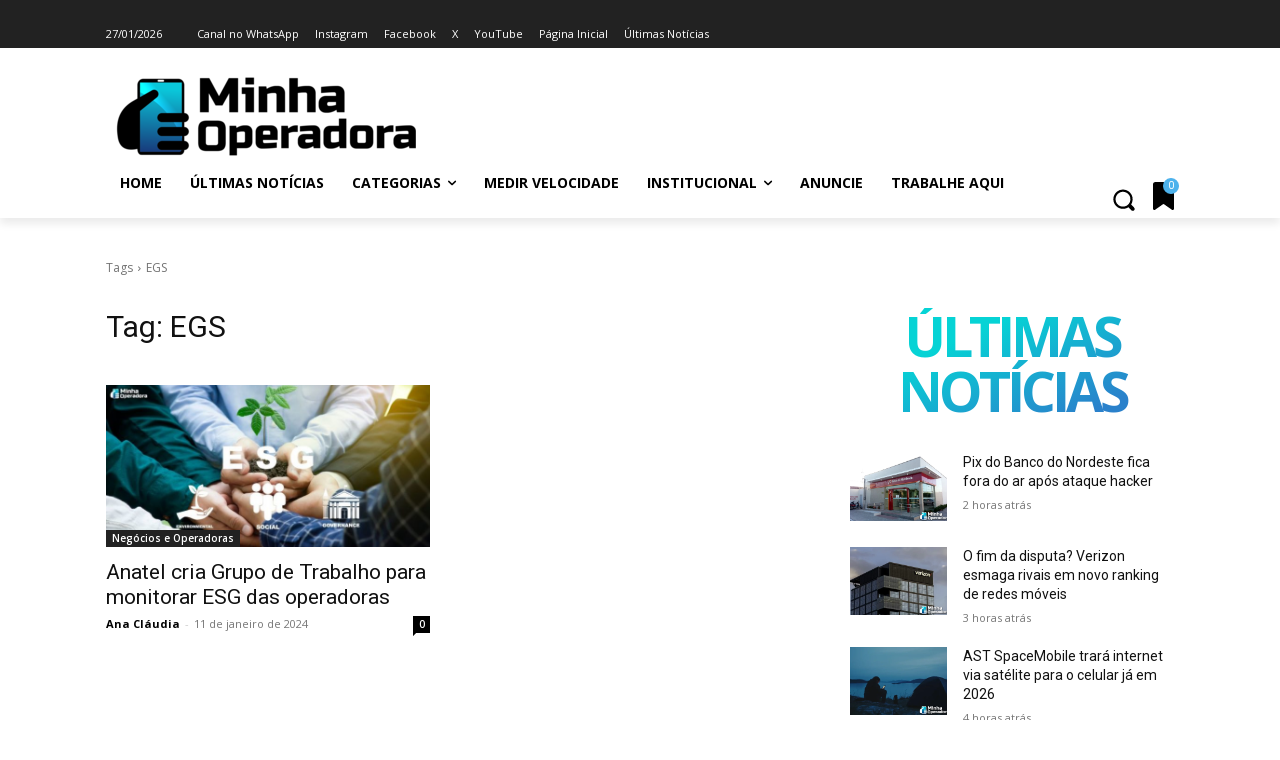

--- FILE ---
content_type: text/html; charset=utf-8
request_url: https://www.google.com/recaptcha/api2/aframe
body_size: 268
content:
<!DOCTYPE HTML><html><head><meta http-equiv="content-type" content="text/html; charset=UTF-8"></head><body><script nonce="CHWrbjBcNh6YTN8wUUn0FQ">/** Anti-fraud and anti-abuse applications only. See google.com/recaptcha */ try{var clients={'sodar':'https://pagead2.googlesyndication.com/pagead/sodar?'};window.addEventListener("message",function(a){try{if(a.source===window.parent){var b=JSON.parse(a.data);var c=clients[b['id']];if(c){var d=document.createElement('img');d.src=c+b['params']+'&rc='+(localStorage.getItem("rc::a")?sessionStorage.getItem("rc::b"):"");window.document.body.appendChild(d);sessionStorage.setItem("rc::e",parseInt(sessionStorage.getItem("rc::e")||0)+1);localStorage.setItem("rc::h",'1769536558807');}}}catch(b){}});window.parent.postMessage("_grecaptcha_ready", "*");}catch(b){}</script></body></html>